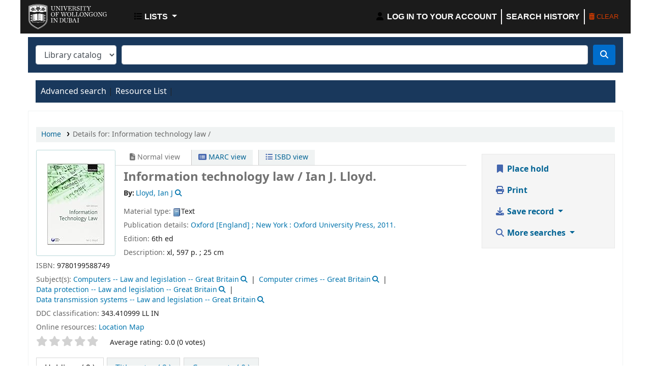

--- FILE ---
content_type: text/html; charset=UTF-8
request_url: https://library.uowdubai.ac.ae/cgi-bin/koha/opac-detail.pl?biblionumber=17495
body_size: 17754
content:














    




    
       
    
       
    


<!DOCTYPE html>
<!-- TEMPLATE FILE: opac-detail.tt -->









<html lang="en" class="no-js">
<head>

<title>Details for: 
    Information technology law /






 &rsaquo; UOWD Library catalog</title>



<meta http-equiv="Content-Type" content="text/html; charset=utf-8" />
<meta name="generator" content="Koha" /> <!-- leave this for stats -->
<meta name="viewport" content="width=device-width, initial-scale=1" />
<link rel="stylesheet" type="text/css" href="/opac-tmpl/bootstrap/lib/jquery/responsive.dataTables.min_23.1115000.css">

<link rel="shortcut icon" href="https://www.uowdubai.ac.ae/themes/uowd/images/favicon.ico" type="image/x-icon" />
<link rel="apple-touch-icon" href="https://www.uowdubai.ac.ae/themes/uowd/images/favicon.ico" type="image/x-icon" />

    
        
    


    <link rel="stylesheet" type="text/css" href="/opac-tmpl/bootstrap/css/opac_23.1115000.css">




    <link media="print" rel="stylesheet" type="text/css" href="/opac-tmpl/bootstrap/css/print_23.1115000.css">


    <style>/*hide library select*/


#select_library {
    display: none !important;
}

/*****************************************/
.navbar-expand {
text-transform: uppercase;
  
}

.navbar-nav > li > a {
  
  /*font-weight: bold;*/
   color: #ffffff;
  
    font-family: 'Open Sans', sans-serif;
}
/*****************************************/


/***************************************************************************/
/*#members a, .navbar-inverse .brand, .navbar-inverse .nav > li > a {
    color: #ffffff;
    font-weight: 400;
    font-family: 'Open Sans', sans-serif;
    text-transform:uppercase;

}*/


/***********************************************************/

/*.quicklinks h1 {

color: #ffffff;
font-family: 'Open Sans', sans-serif;
font-size: 18px;

}

/***************************************************************************/

/*#opacmainuserblock h1 {
    text-align: center;
    color:#0F253F;
    font-family: 'Open Sans', sans-serif;
   font-size: 22px;
}*/
/*************************************************************************
.quicklinks {
background-color:#0F253F;

}**/


/******************************************************************************/

/*.modalDialog {
position: fixed;
    font-family: Arial, Helvetica, sans-serif;
    top: 0;
    right: 0;
    bottom: 0;
    left: 0;
    background: rgba(0, 0, 0, 0.8);
    z-index: 99999;
    opacity:0;
    -webkit-transition: opacity 400ms ease-in;
    -moz-transition: opacity 400ms ease-in;
    transition: opacity 400ms ease-in;
    pointer-events: none;

}
.modalDialog:target {
    opacity:1;
    pointer-events: auto;
}
.modalDialog > div {
    width: 400px;
    position: relative;
    margin: 10% auto;
    padding: 5px 20px 13px 20px;
    border-radius: 10px;
    background: #fff;
   
}
.close {
    background: #606061;
    color: #FFFFFF;
    line-height: 25px;
    position: absolute;
    right: -12px;
    text-align: center;
    top: -10px;
    width: 24px;
    text-decoration: none;
    font-weight: bold;
    -webkit-border-radius: 12px;
    -moz-border-radius: 12px;
    border-radius: 12px;
    -moz-box-shadow: 1px 1px 3px #000;
    -webkit-box-shadow: 1px 1px 3px #000;
    box-shadow: 1px 1px 3px #000;
} 




/******************************************************/
body {
    background-color: #ffffff;
}


/******************************************************/
#opac-main-search {background:#19385c;}


.btn-primary {
    background-color: #006dcc;
   border: 2px solid #006dcc;
    color: #fff;
 }

/* Change background color on hover */
.btn-primary:hover {
    background-color: #006dcc; /* New background color when hovered */
  border: 2px solid #006dcc;
  box-shadow: 0 0 0 1px #006dcc;
  
}


/***********************************************************************************/
#logo {
  background: rgba(0, 0, 0, 0) url(http://library-new.uowdubai.ac.ae/opac-tmpl/bootstrap/images/koha-logo-navbar.png) no-repeat scroll 0%;}
/*****************************************************/
/*#col-sm col-md-3 col-lg-2 order-3 order-sm-4 {display:none;}
/********************************************************/
#opac-main-search select {
   /* width: auto;
    max-width: 18em;*/
  
  width: 100%;
    max-width: 22em;
}
/**********************************************************/
#header-region, #opacheader {
   
    background-color: #1b1b1b;
   /* border-color: #252525;*/
   /* width:100%;*/
   
}

.navbar-inverse .navbar-inner {border-color: red; }
/* limit coverflow image size */
.flipster__item__content img{
    max-height: 300px;
}
.flipster__item__content a {
    display: inline-block;
    max-width: 150px;
}

/*#opacheader ul {
    margin: 0 auto;
    padding: 0;
    transform: translateY(14%);
    text-align: center;
    margin-right: 398px;
}

/*#opacheader {
 display:flex;

}*/
/*#moresearches ul {
    margin: 0;
    padding: 0;
 
}*/

#moresearches {

background-color:#19385c;
padding:10px;
width:100%;
 

}


/*#moresearches ul li a {

font-family: 'Open Sans', sans-serif;

}*/

#moresearches a:link, #moresearches a:visited {
    color: #ffffff;
}

/*#moresearches ul li {
    border: 1px solid #3b5f88;
    padding: 10px;
}


.mastheadsearch label {
 color:#ffffff;

}*/

/*.mastheadsearch {
    /*-webkit-border-radius: 7px;*/
    /*-moz-border-radius: 7px;
    border-radius: 7px;
    padding: .8em;
    margin: .5em 0;
    background: #19385C;
   background: -moz-linear-gradient(top,#19385C 38%,#19385C 100%);
    background: -webkit-gradient(linear,left top,left bottom,color-stop(38%,#19385C),color-stop(100%,#19385C));
    background: -webkit-linear-gradient(top,#19385C 38%,#19385C 100%);
    background: -o-linear-gradient(top,#19385C 38%,#19385C 100%);
    background: -ms-linear-gradient(top,#19385C 38%,#19385C 100%);
    background: linear-gradient(to bottom,#19385C 38%,#19385C 100%);
    filter: progid:DXImageTransform.Microsoft.gradient(startColorstr='#c7c7c1', endColorstr='#a7a7a2', GradientType=0);
}

#moresearches ul {
    margin: 0;
    padding: 0;
}

#moresearches ul li a {

color: #ffffff;
font-family: 'Open Sans', sans-serif;

}*/

/*#opacheader img {
    padding: 20px;
}*/

/*#opacheader ul li {list-style: none;color: #ffffff;font-family: 'Open Sans', sans-serif;font-size: 24px;margin-bottom: 20px;}

/*#opacnav section {

  background: #ebebeb;
    background: -moz-linear-gradient(top,#ebebeb 38%,#ffffff 100%);
    background: -webkit-gradient(linear,left top,left bottom,color-stop(38%,#ebebeb),color-stop(100%,#ffffff));
    background: -webkit-linear-gradient(top,#ebebeb 38%,#ffffff 100%);
    background: -o-linear-gradient(top,#ebebeb 38%,#ffffff 100%);
    background: -ms-linear-gradient(top,#ebebeb 38%,#ffffff 100%);
    background: linear-gradient(to bottom,#ebebeb 38%,#ffffff 100%);
  padding: 20px;

}

#opacnavsection h4, #opacnavsection a {
color:#424242;
text-transform:uppercase;
  

}

#opacnav section h4, #opacnav section img {
    padding: 10px;
}
/**********************************************/

/************* Daily Qoute*****************/
#daily-quote {
     box-shadow: 0 2px 5px rgba(68, 68, 68, 0.4);
  border-radius: 10px;
  padding: 10px 10px;
  text-align:center;
  color:white;
  background-color:#002d58;
  width: 85%;
  margin-left:10%;
}
#daily-quote h2{
    
  color:#FCFAF0;
}
/***************************************************************/

#opacheader {
    display: flex;
    flex-direction: column;
}


#opacheader ul li {
    list-style: none;
    color: #ffffff;
    font-family: 'Open Sans', sans-serif;
    font-size: 18px;
    
}

#moresearches ul li {
    border: 1px solid #3b5f88;
    padding: 10px;
    display: flex;
    flex-direction: column;
}
main-search .librarypulldown .transl1 {
    width: 82.5%;
}


#opacheader ul {
    margin: 0 auto;
    padding: 0;
    transform: translateY(0%);
    text-align: inherit;
    margin-right: 0px;
    padding: 23px;
    float: right;
}

  



  

/****Remove the Cart and corresponding links in the OPAC***************/
    .addtocart, #carticon, #cartlabel, #cartmenulink {
	display: none;
}

/*******************Change koha opac logo********************/

/* Replace logos ***/

#logo {
  background: rgba(0, 0, 0, 0) url("https://www.uowdubai.ac.ae/themes/uowd/images/logo.svg?v=3") no-repeat scroll 0 center;
  /*background-size: contain;  /* Resize the image to fit inside the element */
  background-size: cover;
   width: 200px; 
   height:50px
}

/*********Hide libraries from opac ******************/

#library_page {
    display: none; /* Completely hides the element */
}


@media only screen and (max-width: 767px) {
  #logo{
     
    background-size: 198px 100px; /* Ensures the whole image fits within the container */
       
  
       
  }}
/*********remove text from amazon cover ***************/
.cover-slider .hint {
 display:none; 
}
 </style>





<script>
    var Koha = {};
    function _(s) { return s } // dummy function for gettext
    const is_logged_in = false
</script>

<script src="/opac-tmpl/bootstrap/js/Gettext_23.1115000.js"></script>
<script src="/opac-tmpl/bootstrap/js/i18n_23.1115000.js"></script>

<link rel="stylesheet" type="text/css" href="/opac-tmpl/lib/fontawesome/css/fontawesome.min_23.1115000.css">
<link href="/opac-tmpl/lib/fontawesome/css/brands.min_23.1115000.css" type="text/css" rel="stylesheet">
<link type="text/css" href="/opac-tmpl/lib/fontawesome/css/solid.min_23.1115000.css" rel="stylesheet">




































































<link id='flipster-css' href='/api/v1/contrib/coverflow/static/jquery-flipster/jquery.flipster.min.css' type='text/css' rel='stylesheet' />
<style>
    /* CSS for Koha CoverFlow Plugin 
       This CSS was added automatically by installing the CoverFlow plugin
       Please do not modify */
    .coverflow {
        height:160px;
        margin-left:25px;
        width:850px;
    }

    .coverflow img,.coverflow .item {
        -moz-border-radius:10px;
        -moz-box-shadow:0 5px 5px #777;
        -o-border-radius:10px;
        -webkit-border-radius:10px;
        -webkit-box-shadow:0 5px 5px #777;
        border-radius:10px;
        box-shadow:0 5px 5px #777;
        height:100%;
        width:100%;
    }

    .itemTitle {
        padding-top:30px;
    }

    .coverflow .selectedItem {
        -moz-box-shadow:0 4px 10px #0071BC;
        -webkit-box-shadow:0 4px 10px #0071BC;
        border:1px solid #0071BC;
        box-shadow:0 4px 10px #0071BC;
    }
    /* End of CSS for Koha CoverFlow Plugin */
</style>
    

    <link type="text/css" href="/opac-tmpl/lib/emoji-picker/css/emoji_23.1115000.css" rel="stylesheet">
    
    <link rel="stylesheet" type="text/css" href="/opac-tmpl/lib/Chocolat/css/chocolat_23.1115000.css">
</head>





    


    




    

<body ID="opac-detail" class="branch-default scrollto" >



















































































<button id="scrolltocontent">Skip to main content</button>
<div id="wrapper">
    <div id="header-region" class="noprint">
        <nav class="navbar navbar-expand">
            <div id="logo">
            <a class="navbar-brand" href="/cgi-bin/koha/opac-main.pl">
                
                    UOWD Library
                
            </a>
            </div>
            
                
                <ul id="cart-list-nav" class="navbar-nav">
                    
                    <li class="divider-vertical"></li>
                    
                        <li class="nav-item dropdown">
                            <a href="/cgi-bin/koha/opac-shelves.pl" title="Show lists" class="nav-link dropdown-toggle" id="listsmenu" data-toggle="dropdown" role="button" aria-label="Lists" aria-haspopup="true" aria-expanded="false"
                                ><i class="fa fa-list fa-icon-black" aria-hidden="true"></i> <span class="listslabel">Lists</span>
                            </a>
                            <div aria-labelledby="listsmenu" role="menu" class="dropdown-menu">
                                
                                
                                
                                    <a class="dropdown-item" href="/cgi-bin/koha/opac-shelves.pl?op=list&amp;public=0" tabindex="-1" role="menuitem"><strong>Your lists</strong></a>
                                    
                                        <a class="dropdown-item" href="/cgi-bin/koha/opac-shelves.pl?op=add_form" tabindex="-1" role="menuitem">Log in to create your own lists</a>
                                    
                                
                            </div> <!-- / .dropdown-menu -->
                        </li> <!-- / .nav-item.dropdown -->
                    
                    

                </ul> <!-- / .navbar-nav -->
            
            
                
                <ul id="members" class="navbar-nav">
                    <li class="nav-item dropdown">
                        
                            
                                
                                    <a href="/cgi-bin/koha/opac-user.pl" class="nav-link login-link loginModal-trigger" aria-label="Log in to your account"><i class="fa fa-user fa-icon-black fa-fw" aria-hidden="true"></i> <span class="userlabel">Log in to your account</span></a>
                                
                            
                        

                        
                    </li>
                    <!-- Cookie consent button for non logged-in users -->
                    
                        <li style="display:none" id="cookieConsentDivider" class="divider-vertical" aria-hidden="true"></li>
                        <li style="display:none" id="cookieConsentLi" class="nav-item" aria-hidden="true">
                            <a id="cookieConsentButton" href="#" name="Your cookies" class="nav-link" title="View and amend cookies you have consented to" role="button">
                                <i class="fa fa-cookie-bite" aria-hidden="true"></i>
                                <span class="cookieconsentlabel">Your cookies</span>
                            </a>
                        </li>
                    
                    
                        
                            <li class="divider-vertical"></li>
                            <li class="nav-item search_history">
                                <a class="nav-link login-link" href="/cgi-bin/koha/opac-search-history.pl" title="View your search history">Search history</a>
                            </li>
                            <li class="divider-vertical"></li>
                            <li class="nav-item">
                                <a class="nav-link logout clearsh" href="/cgi-bin/koha/opac-search-history.pl?action=delete" title="Delete your search history"><i class="fa fa-trash-can" aria-hidden="true"></i> Clear</a>
                            </li>
                        
                    
                </ul>
            
        </nav> <!-- /navbar -->

        

    </div> <!-- / header-region -->

    
        <div class="container-fluid">
            
                <div class="row">
                    <div class="col">
                            <div id="opac-main-search" class="mastheadsearch">
                                
                                    <form name="searchform" method="get" action="/cgi-bin/koha/opac-search.pl" id="searchform">
                                        <div class="form-row align-items-center">
                                            <div class="col-sm-auto order-2 order-sm-2">
                                                <select name="idx" id="masthead_search" class="form-control">
                                                    
                                                        <option value="">Library catalog</option>
                                                    
                                                    
                                                        <option value="ti">Title</option>
                                                    
                                                    
                                                        <option value="au">Author</option>
                                                    
                                                    
                                                        <option value="su">Subject</option>
                                                    
                                                    
                                                        <option value="nb">ISBN</option>
                                                    
                                                    
                                                        <option value="ns">ISSN</option>
                                                    
                                                    
                                                        <option value="se">Series</option>
                                                    
                                                    
                                                        
                                                            <option value="callnum">Call number</option>
                                                        
                                                    
                                                </select>
                                            </div> <!-- /.col-sm-auto -->

                                            <div class="col order-4 order-sm-3">
                                                
                                                    <input type="text" class="transl1 form-control" id="translControl1" name="q" value="" /><span id="translControl"></span>
                                                
                                            </div> <!-- /.col -->

                                            
                                                
                                                    
                                                
                                            

                                            <div class="order-5 col-sm-auto">
                                                <button type="submit" id="searchsubmit" class="btn btn-primary" title="Search" aria-label="Search">
                                                    <i class="fa fa-search" aria-hidden="true"></i>
                                                </button>
                                            </div>

                                        </div> <!-- /.form-row -->
                                        <input type="hidden" name="weight_search" value="1">
                                    </form>
                                
                            </div><!-- /#opac-main-search -->
                    </div> <!-- /.col -->
                </div> <!-- /.row -->
            

            <div class="row">
                <ul class="nav" id="moresearches">
                    <li class="nav-item">
                        <a href="/cgi-bin/koha/opac-search.pl">Advanced search</a>
                    </li>
                    
                        <li class="nav-item">
                            <a href="/cgi-bin/koha/opac-course-reserves.pl">Course reserves</a>
                        </li>
                    
                    
                    
                    
                    
                    
                    
                    
                    
                    <li class="nav-item">
                        <a id="library_page" href="/cgi-bin/koha/opac-library.pl">
                            
                                <span>Library</span>
                            
                        </a>
                    </li>
                    
    

                </ul> <!-- /.nav#moresearches -->
            </div> <!-- /.row -->
        </div> <!-- /.container-fluid -->
    

    <!-- Login form hidden by default, used for modal window -->
    <div id="loginModal" class="modal" tabindex="-1" role="dialog" aria-labelledby="modalLoginLabel" aria-hidden="true">
        <div class="modal-dialog">
            <div class="modal-content">
                <div class="modal-header">
                    <h2 class="modal-title" id="modalLoginLabel">Log in to your account</h2>
                    <button type="button" class="closebtn" data-dismiss="modal" aria-label="Close">
                        <span aria-hidden="true">&times;</span>
                    </button>
                </div>
                <form action="/cgi-bin/koha/opac-user.pl" method="post" name="auth" id="modalAuth">
                    <input type="hidden" name="has-search-query" id="has-search-query" value="" />
                    <div class="modal-body">
                        
                        
                        
                            
                            
                            <input type="hidden" name="koha_login_context" value="opac" />
                            <fieldset class="brief">
                                <div class="local-login">
                                    <label for="muserid">Login:</label><input type="text" id="muserid" name="userid" autocomplete="off" />
                                    <label for="mpassword">Password:</label><input type="password" id="mpassword" name="password" autocomplete="off" />
                                    <fieldset class="action">
                                        <input type="submit" class="btn btn-primary" value="Log in" />
                                    </fieldset>
                                </div>
                                
                                
                                
                            </fieldset>
                        
                    </div>
                </form> <!-- /#auth -->
            </div> <!-- /.modal-content -->
        </div> <!-- /.modal-dialog -->
    </div>  <!-- /#modalAuth  -->
    


<div class="main">
    
    <nav id="breadcrumbs" aria-label="Breadcrumb" class="breadcrumbs">
        <ol class="breadcrumb">
            
            
                
    
        <li class="breadcrumb-item">
            
                    <a href="/cgi-bin/koha/opac-main.pl" title="Home">Home</a>
                
        </li>
    

                <li class="breadcrumb-item active">
            <a href="#" aria-current="page">
                
            <span>Details for: </span>    <span class="biblio-title">Information technology law /</span>
        
            </a>
        </li>
            
        </ol>
    </nav>


    <div class="container-fluid">
        <div class="row">
            <div class="col-lg-9">
                <div id="catalogue_detail_biblio" class="maincontent" data-biblionumber="17495">

                    <div class="bookcover">

                        <div id="biblio-cover-slider" class="cover-slider cover-slides" data-isbn="0199588740">
                            

                            
                                <div class="cover-image" id="amazon-bookcoverimg">
                                    <a href="https://images-na.ssl-images-amazon.com/images/P/0199588740.01.LZZZZZZZ.jpg" title="Amazon cover image">
                                        <img src="https://images-na.ssl-images-amazon.com/images/P/0199588740.01.MZZZZZZZ.jpg" alt="Amazon cover image" data-link="http://www.amazon.co.uk/gp/reader/0199588740#reader-link"/>
                                    </a>
                                    <div class="hint">Image from Amazon.com</div>
                                </div>
                            

                            

                            

                            

                            

                            
                            

                            
                        </div> <!-- /.cover-slider -->

                    </div><!-- / .bookcover -->

                    <abbr class="unapi-id" title="koha:biblionumber:17495"><!-- unAPI --></abbr>
                    
                        <span class="Z3988" title="ctx_ver=Z39.88-2004&amp;amp;rft_val_fmt=info%3Aofi%2Ffmt%3Akev%3Amtx%3Abook&amp;amp;rft.genre=book&amp;amp;rft.btitle=Information%20technology%20law%20%2F&amp;amp;rft.isbn=9780199588749&amp;amp;rft.au=Lloyd%2C%20Ian%20J.&amp;amp;rft.pub=Oxford%20University%20Press%2C&amp;amp;rft.date=2011."></span>
                    

                    <div id="views">
                        <span class="view current-view"><span id="Normalview"><i class="fa-solid fa-file-lines" aria-hidden="true"></i> Normal view</span></span>
                        <span class="view">
                            <a id="MARCview" class="btn btn-link" href="/cgi-bin/koha/opac-MARCdetail.pl?biblionumber=17495"><i class="fa-solid fa-rectangle-list" aria-hidden="true"></i> MARC view</a>
                        </span>
                        
                            <span class="view"><a id="ISBDview" class="btn btn-link" href="/cgi-bin/koha/opac-ISBDdetail.pl?biblionumber=17495"><i class="fa fa-list-ul" aria-hidden="true"></i> ISBD view</a></span>
                            
                    </div>

                    

<div class="record" vocab="http://schema.org/" typeof="CreativeWork Product" resource="#record">
<h1 class="title" property="name">Information technology law / <span class="title_resp_stmt">Ian J. Lloyd. </span>
</h1>
<span class="results_summary author h3"><span class="byAuthor">By: </span><ul class="resource_list"><li>
<a href="/cgi-bin/koha/opac-search.pl?q=an:52602" class="contributors"><span resource="#record"><span property="author" typeof="Person"><span property="name">Lloyd, Ian J</span></span></span></a><a class="authlink" href="/cgi-bin/koha/opac-authoritiesdetail.pl?authid=52602"><i class="fa fa-search"></i></a>
</li></ul></span><span class="results_summary type"><span class="label">Material type: </span><img src="/opac-tmpl/lib/famfamfam/BK.png" alt="Text" class="materialtype mt_icon_BK">Text</span><span class="results_summary publisher"><span class="label">Publication details: </span><span class="publisher_place" property="location"><a href="/cgi-bin/koha/opac-search.pl?q=pl:%22Oxford%20%5BEngland%5D%20%3B%22">Oxford [England] ;</a></span> <span class="publisher_place" property="location"><a href="/cgi-bin/koha/opac-search.pl?q=pl:%22New%20York%20%3A%22">New York :</a></span> <span property="publisher" typeof="Organization"><span property="name" class="publisher_name"><a href="/cgi-bin/koha/opac-search.pl?q=Provider:Oxford%20University%20Press%2C">Oxford University Press,</a></span></span> <span property="datePublished" class="publisher_date"><a href="/cgi-bin/koha/opac-search.pl?q=copydate:%222011.%22">2011.</a></span></span><span class="results_summary edition"><span class="label">Edition: </span><span property="bookEdition">6th ed</span></span><span class="results_summary description"><span class="label">Description: </span><span property="description">xl, 597 p. ; 25 cm</span></span><span class="results_summary isbn"><span class="label">ISBN: </span><ul class="resource_list"><li><span property="isbn">9780199588749</span></li></ul></span><span class="results_summary subjects"><span class="label">Subject(s): </span><ul class="resource_list">
<li>
<span property="keywords"><a class="subject" href="/cgi-bin/koha/opac-search.pl?q=an:52589">Computers -- Law and legislation -- Great Britain</a></span><a class="authlink" href="/cgi-bin/koha/opac-authoritiesdetail.pl?authid=52589"><i class="fa fa-search"></i></a>
</li>
<li>
<span property="keywords"><a class="subject" href="/cgi-bin/koha/opac-search.pl?q=an:52599">Computer crimes -- Great Britain</a></span><a class="authlink" href="/cgi-bin/koha/opac-authoritiesdetail.pl?authid=52599"><i class="fa fa-search"></i></a>
</li>
<li>
<span property="keywords"><a class="subject" href="/cgi-bin/koha/opac-search.pl?q=an:52595">Data protection -- Law and legislation -- Great Britain</a></span><a class="authlink" href="/cgi-bin/koha/opac-authoritiesdetail.pl?authid=52595"><i class="fa fa-search"></i></a>
</li>
<li>
<span property="keywords"><a class="subject" href="/cgi-bin/koha/opac-search.pl?q=an:52603">Data transmission systems -- Law and legislation -- Great Britain</a></span><a class="authlink" href="/cgi-bin/koha/opac-authoritiesdetail.pl?authid=52603"><i class="fa fa-search"></i></a>
</li>
</ul></span><span class="results_summary ddc"><span class="label">DDC classification: </span><ul class="resource_list"><li>343.410999 LL IN</li></ul></span><span class="results_summary online_resources"><span class="label">Online resources: </span><ul class="resource_list"><li><a property="url" href="/cgi-bin/koha/tracklinks.pl?uri=https%3A%2F%2Fuowd.box.com%2Fs%2Fcxwtfvj6w2cpiex8vwo6s6yc7q7lxsn4&amp;biblionumber=17495">Location Map</a></li></ul></span>
</div>




                    

                    

                    

                    

                    

                    

                    
                    



                    
                        <form method="post" action="/cgi-bin/koha/opac-ratings.pl">
                            <legend class="sr-only">Star ratings</legend>
                            <div class="results_summary ratings" id="rating-17495">

                                
                                

                                
                                    <select id="star_rating" class="star_rating" name="rating" disabled="disabled" autocomplete="off">
                                
                                    
                                        <option value="" selected="selected"></option>
                                    
                                    
                                        
                                            <option value="1">1</option>
                                        
                                    
                                        
                                            <option value="2">2</option>
                                        
                                    
                                        
                                            <option value="3">3</option>
                                        
                                    
                                        
                                            <option value="4">4</option>
                                        
                                    
                                        
                                            <option value="5">5</option>
                                        
                                    
                                </select>
                                <img id="rating-loading" class="rating-loading" style="display:none" src="/opac-tmpl/bootstrap/images/spinner-small.gif" alt="" />

                                <!-- define some hidden vars for ratings -->

                                <input  type="hidden" name='biblionumber'  value="17495" />
                                <input  type="hidden" name='rating_value' id='rating_value' class="rating_value" value="" />

                                &nbsp;  <input name="rate_button" type="submit" value="Rate me" />&nbsp;

                                
                                    <span id="rating_value_text" class="rating_value_text"></span>
                                    <span id="cancel_rating_text" class="cancel_rating_text" style="display: none;"><a href="#" data-context="star_rating"><i class="fa fa-times" aria-hidden="true"></i> Cancel rating.</a></span>
                                

                                <span id="rating_text" class="rating_text">Average rating: 0.0 (0 votes)</span>
                            </div>
                        </form>
                    

                    

                    

                    

                </div> <!-- / #catalogue_detail_biblio -->

                
    
        <div id="bibliodescriptions" class="toptabs">
    
        
                    
    <ul class="nav nav-tabs" role="tablist">
        
                        
    <li class="nav-item" role="presentation">
        
            
            
        
        
            
        
        <a href="#holdings_panel" class="nav-link" id="holdings-tab" data-toggle="tab" data-target="#holdings_panel" data-tabname="holdings" aria-controls="holdings_panel" role="tab" aria-selected="false">
            
                            
                            
                                
                                    
                                        <span>Holdings</span>
                                    
                                
                              ( 2 )
                        
        </a>
    </li>


                        

                        
                            
    <li class="nav-item" role="presentation">
        
            
            
        
        
            
        
        <a href="#descriptions_panel" class="nav-link" id="descriptions-tab" data-toggle="tab" data-target="#descriptions_panel" data-tabname="descriptions" aria-controls="descriptions_panel" role="tab" aria-selected="false">
            
                                
                                
                                    
                                
                                
                                <span>Title notes ( 2 )</span>
                            
        </a>
    </li>

                        

                        

                        

                        

                        

                        

                        
                            
    <li class="nav-item" role="presentation">
        
            
            
        
        
            
        
        <a href="#comments_panel" class="nav-link" id="comments-tab" data-toggle="tab" data-target="#comments_panel" data-tabname="comments" aria-controls="comments_panel" role="tab" aria-selected="false">
            
                                <span>Comments ( 0 )</span>
                            
        </a>
    </li>

                        

                        

                        

                        

                        

                        

                        

                    
    </ul>


                    
    
        <div class="tab-content">
    
        
                        

                        
    
        <div role="tabpanel" class="tab-pane" id="holdings_panel" aria-labelledby="holdings-tab">
    
        
                            
                                
    <table class="table table-bordered table-striped" id="holdingst">
        <caption class="sr-only">Holdings</caption>
        <thead>
            <tr>

                
                
                    <th id="item_itemtype" data-colname="item_itemtype" class="itype">Item type</th>
                
                
                    <th id="item_current_location" data-colname="item_current_location" class="item_location">Current library</th>
                
                
                
                
                    <th id="item_callnumber" data-colname="item_callnumber" class="call_no">Call number</th>
                
                
                
                
                    <th id="item_status" data-colname="item_status" class="status">Status</th>
                
                    <th id="item_datedue" data-colname="item_datedue" class="date_due">Date due</th>
                    <th id="item_barcode" data-colname="item_barcode" class="barcode">Barcode</th>
                
                
                <th></th>
            </tr>
        </thead>
        <tbody>
            
                <tr vocab="http://schema.org/" typeof="Offer">

                

                
                    <td class="itype">
                        
                            
                        
                       <span class="itypetext">3 DAY LOAN</span>
                    </td>
                
                
                    
                    
                    
                    <td class="location" property="seller" data-order="University of Wollongong in Dubai">
                        <link property="itemOffered" href="#record" />
                        <link property="businessFunction" href="http://purl.org/goodrelations/v1#LeaseOut">

                        
                            <span>University of Wollongong in Dubai</span>
                        

                        
                            <span class="shelvingloc">Main Collection</span>
                        

                    </td>
                

                

                

                

                <td class="call_no" property="sku">
                    
                        343.410999 LL IN
                        
                            
                                (<a href="/cgi-bin/koha/opac-detail.pl?biblionumber=17495&amp;shelfbrowse_itemnumber=24915#holdings">Browse shelf<span class="sr-only">(Opens below)</span></a>)
                            
                        
                    
                </td>

                

                
                
                
                <td class="status">













    
        <link property="availability" href="http://schema.org/InStock" />
    



























    <span class="item-status available">Available </span>

</td>
                
                
                    <td class="date_due"></td>
                

                    <td class="barcode" property="serialNumber">T0045739</td>
                
                
                <td></td>
                </tr>
            
                <tr vocab="http://schema.org/" typeof="Offer">

                

                
                    <td class="itype">
                        
                            
                        
                       <span class="itypetext">REGULAR</span>
                    </td>
                
                
                    
                    
                    
                    <td class="location" property="seller" data-order="University of Wollongong in Dubai">
                        <link property="itemOffered" href="#record" />
                        <link property="businessFunction" href="http://purl.org/goodrelations/v1#LeaseOut">

                        
                            <span>University of Wollongong in Dubai</span>
                        

                        
                            <span class="shelvingloc">Main Collection</span>
                        

                    </td>
                

                

                

                

                <td class="call_no" property="sku">
                    
                        343.410999 LL IN
                        
                            
                                (<a href="/cgi-bin/koha/opac-detail.pl?biblionumber=17495&amp;shelfbrowse_itemnumber=24914#holdings">Browse shelf<span class="sr-only">(Opens below)</span></a>)
                            
                        
                    
                </td>

                

                
                
                
                <td class="status">













    
        <link property="availability" href="http://schema.org/InStock" />
    



























    <span class="item-status available">Available </span>

</td>
                
                
                    <td class="date_due"></td>
                

                    <td class="barcode" property="serialNumber">T0043388</td>
                
                
                <td></td>
                </tr>
            
        </tbody>
    </table>

                                
                                    
                                    

                                
                            
                            

                            
    

                        
    </div>


                        

                        
                            
    
        <div role="tabpanel" class="tab-pane" id="descriptions_panel" aria-labelledby="descriptions-tab">
    
        
                                <div class="content_set">

                                    

                                    
                                        <div id="marcnotes">
                                            
                                                <p class="marcnote marcnote-500" id="marcnote-500-1">
                                                    
                                                        Includes bibliographical references and index.
                                                    
                                                </p>
                                            
                                                <p class="marcnote marcnote-526" id="marcnote-526-2">
                                                    
                                                        MMC912
                                                    
                                                </p>
                                            
                                        </div>
                                    

                                </div> <!-- /.content_set -->
                            
    </div>

                        

                        

                        

                        

                        

                        

                        
                            
    
        <div role="tabpanel" class="tab-pane" id="comments_panel" aria-labelledby="comments-tab">
    
        
                                <div id="newcomment"></div>
                                    
                                        <p>There are no comments on this title.</p>
                                    

                                    
                                        <div id="addcomment">
                                            <a class="login-link loginModal-trigger" role="button" data-toggle="modal" data-return="true" data-tab="comment" href="/cgi-bin/koha/opac-user.pl">Log in to your account</a> to post a comment.
                                        </div>
                                    
                            
    </div>

                        

                        

                        

                        

                        

                        
                    
    </div>

                
    </div>


                

            </div> <!-- /.col-lg-10 -->

            <div class="col-lg-3">
                <div id="ulactioncontainer">

                    

                    

<ul id="action">
    
        
            
                <li><a class="reserve btn btn-link btn-lg" href="/cgi-bin/koha/opac-reserve.pl?biblionumber=17495"><i class="fa fa-fw fa-bookmark" aria-hidden="true"></i> Place hold</a></li>
            
        
    

    

    <li><a class="print-large btn btn-link btn-lg" href="#"><i class="fa fa-fw fa-print" aria-hidden="true"></i> Print</a></li>

    
        
    

    
        
    

    

    

    

    


    

    
    
        <li>
            <div id="export">
                <div class="dropdown">
                    <a id="format" class="btn btn-link btn-lg dropdown-toggle" data-toggle="dropdown" href="#"><i class="fa fa-fw fa-download" aria-hidden="true"></i> Save record <b class="caret"></b></a>
                    <div class="dropdown-menu dropdown-menu-right" aria-labelledby="format">
                        
                            
                                <a class="dropdown-item" href="/cgi-bin/koha/opac-export.pl?op=export&amp;bib=17495&amp;format=bibtex">
                                    <span>BIBTEX</span>
                                        
                                </a>
                            
                        
                            
                                <a class="dropdown-item" href="#" data-toggle="modal" data-target="#exportModal_">Dublin Core</a>
                            
                        
                            
                                <a class="dropdown-item" href="/cgi-bin/koha/opac-export.pl?op=export&amp;bib=17495&amp;format=isbd">
                                    <span>ISBD</span>
                                    
                                </a>
                            
                        
                            
                                <a class="dropdown-item" href="/cgi-bin/koha/opac-export.pl?op=export&amp;bib=17495&amp;format=marcxml">
                                    <span>MARCXML</span>
                                        
                                </a>
                            
                        
                            
                                <a class="dropdown-item" href="/cgi-bin/koha/opac-export.pl?op=export&amp;bib=17495&amp;format=mods">
                                    <span>MODS (XML)</span>
                                        
                                </a>
                            
                        
                            
                                <a class="dropdown-item" href="/cgi-bin/koha/opac-export.pl?op=export&amp;bib=17495&amp;format=ris">
                                    <span>RIS</span>
                                        
                                </a>
                            
                        
                            
                                <a class="dropdown-item" href="/cgi-bin/koha/opac-export.pl?op=export&amp;bib=17495&amp;format=utf8">
                                    <span>MARC (Unicode/UTF-8)</span>
                                        
                                </a>
                            
                        
                            
                                <a class="dropdown-item" href="/cgi-bin/koha/opac-export.pl?op=export&amp;bib=17495&amp;format=marcstd">
                                    <span>MARC (Unicode/UTF-8, Standard)</span>
                                        
                                </a>
                            
                        
                    </div> <!-- /.dropdown-menu -->
                </div> <!-- /.dropdown -->
            </div> <!-- /#export -->
        </li>
    

    
        <li>
            <div id="moresearches_menu">
                <div class="dropdown">
                    <a id="furthersearches" class="btn btn-link btn-lg dropdown-toggle" data-toggle="dropdown" href="#" role="button" aria-haspopup="true" aria-expanded="false">
                        <i class="fa fa-fw fa-search" aria-hidden="true"></i> More searches
                    </a>
                    <div class="dropdown-menu dropdown-menu-right" aria-labelledby="furthersearches">
                        <div class="dropdown-header">Search for this title in:</div>
                        <a href="https://worldcat.org/search?q=Information%20technology%20law" target="_blank">Other Libraries (WorldCat)</a>
<a href="https://scholar.google.com/scholar?q=Information%20technology%20law" target="_blank">Other Databases (Google Scholar)</a>
<a href="https://www.bookfinder.com/search/?author=Lloyd%2C%20Ian%20J.&amp;title=Information%20technology%20law&amp;st=xl&amp;ac=qr" target="_blank">Online Stores (Bookfinder.com)</a>
<a href="https://openlibrary.org/search?author=(Lloyd%2C%20Ian%20J.)&title=(Information%20technology%20law)" target="_blank">Open Library (openlibrary.org)</a>
                    </div>
                </div>
            </div>
        </li>
    
</ul>

<!-- Dublin Core Modal Form -->
<div class="modal" id="exportModal_" tabindex="-1" role="dialog" aria-labelledby="exportModalLabel" aria-hidden="true">
    <div class="modal-dialog">
        <div class="modal-content">
            <div class="modal-header">
                <h3 class="modal-title" id="exportModalLabel">Exporting to Dublin Core...</h3>
                <button type="button" class="closebtn" data-dismiss="modal" aria-hidden="true">&times;</button>
            </div>
            <form method="get" action="/cgi-bin/koha/opac-export.pl">
                <div class="modal-body">
                    <fieldset id="dc_fieldset">
                        <input id="input-simple" type="radio" name="format" value="rdfdc">
                        <label class="label_dc" for="input-simple">Simple DC-RDF</label>
                        <br>
                        <input id="input-oai" type="radio" name="format" value="oaidc" checked>
                        <label class="label_dc" for="input-oai">OAI-DC</label>
                        <br>
                        <input id="input-srw" type="radio" name="format" value="srwdc">
                        <label class="label_dc" for="input-srw">SRW-DC</label>
                        <br>
                        <input type="hidden" name="op" value="export">
                        <input type="hidden" name="bib" value="17495">
                    </fieldset>
                </div>
                <div class="modal-footer">
                    <button type="submit" class="btn btn-primary">Export</button>
                    <button class="btn btn-link btn-lg" data-dismiss="modal" aria-hidden="true">Cancel</button>
                </div>
            </form>
        </div> <!-- /.modal-content -->
    </div> <!-- /.modal-dialog -->
</div> <!-- /.modal -->


                    

                    

                    
                </div> <!-- / .ulactioncontainer -->
            </div> <!-- / .col-lg-3 -->
        </div> <!-- / .row -->
        <div class="row">
            

            

            
        </div> <!-- / .row -->
    </div> <!-- / .container-fluid -->
</div> <!-- / .main -->



<!-- Library Info Modal -->
<div class="modal" id="libraryInfoModal" tabindex="-1" aria-labelledby="libraryInfoModalLabel" aria-hidden="true">
    <div class="modal-dialog">
        <div class="modal-content">
            <div class="modal-header">
                <h5 class="modal-title" id="libraryInfoModalLabel"></h5>
                <button type="button" class="closebtn" data-dismiss="modal" aria-label="Close">
                    <span aria-hidden="true">&times;</span>
                </button>
            </div>
            <div class="modal-body">
                <div id="libraryInfo"></div>
            </div>
            <div class="modal-footer">
                <a id="libraryInfoLink" href="" class="btn btn-primary">Visit web site</a>
                <button type="button" class="btn btn-secondary" data-dismiss="modal">Close</button>
            </div>
        </div> <!-- /.modal-content -->
    </div> <!-- /.modal-dialog -->
</div> <!-- /.modal -->











































































        
        

        
    </div> <!-- / #wrapper in masthead.inc -->

    
        
    




<!-- CookieConsentedJS code that may run -->


<!-- JavaScript includes -->
<script src="/opac-tmpl/lib/jquery/jquery-3.6.0.min_23.1115000.js"></script>
<script src="/opac-tmpl/lib/jquery/jquery-migrate-3.3.2.min_23.1115000.js"></script>
<script src="/opac-tmpl/lib/bootstrap/js/bootstrap.bundle.min_23.1115000.js"></script>
<script src="/opac-tmpl/lib/fontfaceobserver.min_23.1115000.js"></script>
<script src="/opac-tmpl/lib/enquire.min_23.1115000.js"></script>
<script>
    let logged_in_user_id = "";
</script>
<script src="/opac-tmpl/bootstrap/js/global_23.1115000.js"></script>

    <script src="/opac-tmpl/bootstrap/js/amazonimages_23.1115000.js"></script>


<script>
    

    
        $(window).load(function() {
            verify_images();
         });
    
    $(".print-large").on("click",function(){
        window.print();
        return false;
    });
    $(".addtoshelf").on("click",function(e){
        e.preventDefault();
        Dopop( this.href );
    });
    $("body").on("click", ".addtocart", function(e){
        e.preventDefault();
        var biblionumber = $(this).data("biblionumber");
        addRecord( biblionumber );
    });
    $("body").on("click", ".cartRemove", function(e){
        e.preventDefault();
        var biblionumber = $(this).data("biblionumber");
        delSingleRecord( biblionumber );
    });
    $(".clearsh").on("click", function(){
        return confirmDelete( _("Are you sure you want to delete your search history?") );
    });

</script>


    <script src="/opac-tmpl/bootstrap/js/basket_23.1115000.js"></script>












<script src="/opac-tmpl/lib/js-cookie/js.cookie-3.0.1.min_23.1115000.js"></script>
<script>
$(document).ready(function() {
    if($('#searchsubmit').length) {
        $(document).on("click", '#searchsubmit', function(e) {
            Cookies.remove("form_serialized", { path: '/'});
            Cookies.remove("form_serialized_limits", { path: '/'});
            Cookies.remove("search_path_code", { path: '/'});
        });
    }
});
</script>




<script src="/opac-tmpl/lib/dayjs/dayjs.min_23.1115000.js"></script>
<script src="/opac-tmpl/lib/dayjs/plugin/timezone_23.1115000.js"></script>
<script src="/opac-tmpl/lib/dayjs/plugin/utc_23.1115000.js"></script>
<script>
    dayjs.extend(window.dayjs_plugin_utc);
    dayjs.extend(window.dayjs_plugin_timezone);
</script>

<!-- js-date-format.inc -->
<script>
    (function() {
        var def_date_format = 'metric';
        var def_time_format = '24hr';
        var def_tz = 'Asia/Dubai';

        var get_date_pattern = function(format) {
            var date_pattern = 'YYYY-MM-DD';
            if(format == 'us') date_pattern = 'MM/DD/YYYY';
            if(format == 'metric') date_pattern = 'DD/MM/YYYY';
            if(format == 'dmydot') date_pattern = 'DD.MM.YYYY';
            return date_pattern;
        };

        var get_time_pattern = function(format) {
            var time_pattern = 'HH:mm';
            if(format == '12hr') time_pattern = 'hh:mm a';
            return time_pattern;
        };

        /*
         * A JS equivilent of the KohaDates TT Plugin. Passed an rfc3339 formatted date string,
         * or JS Date, the function will return a date string formatted as per the koha instance config.
         * Optionally accepts a dateformat parameter to allow override of the configured output format
         * as well as a 'withtime' boolean denoting whether to include time or not in the output string.
         */
        window.$date = function(value, options) {
            if(!value) return '';
            var tz = (options&&options.tz)||def_tz;
            var m = dayjs(value);
            if ( ! value.match(/^\d{4}-\d{2}-\d{2}$/ ) ) {
                m = m.tz(tz);
            }

            var dateformat = (options&&options.dateformat)||def_date_format;
            var withtime = (options&&options.withtime)||false;

            if(dateformat=='rfc3339' && withtime) return m.format();

            var timeformat = (options&&options.timeformat)||def_time_format;
            var date_pattern = get_date_pattern(dateformat);
            var time_pattern = !withtime?'':' '+get_time_pattern(timeformat);

            return m.format(date_pattern+time_pattern);
        }

        window.$datetime = function(value, options) {
            options = options||{};
            options.withtime = true;
            return $date(value, options);
        };

        window.$time = function(value, options) {
            if(!value) return '';
            var tz = (options&&options.tz)||def_tz;
            var m = dayjs(value);
            if(tz) m = m.tz(tz);

            var dateformat = (options&&options.dateformat);
            var timeformat = (dateformat=='rfc3339'&&'24hr')||(options&&options.timeformat)||def_time_format;

            return m.format(get_time_pattern(timeformat)+(dateformat=='rfc3339'?':ss'+(!m.isUTC()?'Z':''):''))+(dateformat=='rfc3339' && m.isUTC()?'Z':'');
        }

    })();
</script>
<!-- / js-date-format.inc -->

<script>
    (function() {
        /**
         * Format the biblio response from a Koha RESTful API request.
         * @param  {Object}  biblio  The biblio json object as returned from the Koha RESTful API
         * @param  {Object}  config  A configuration object
         *                           Valid keys are: `link`
         * @return {string}          The formatted HTML string
         */
        window.$biblio_to_html = function(biblio, config) {

            if (biblio === undefined) {
                return ''; // empty string for no biblio
            }

            var title = '<span class="biblio-title">';
            if (biblio.title != null && biblio.title != '') {
                title += escape_str(biblio.title);
            } else {
                title += _("No title");
            }
            title += '</span>';

            // add subtitle
            if (biblio.subtitle != null && biblio.subtitle != '') {
                title += ' <span class="biblio-subtitle">' + escape_str(biblio.subtitle) + '</span>';
            }

            // set title as link
            if (config && config.link) {
                if (config.link === 'marcdetail') {
                    title = '<a href="/cgi-bin/koha/opac-MARCdetail.pl?biblionumber=' + encodeURIComponent(biblio.biblio_id) + '" class="title">' + title + '</a>';
                } else if (config.link === 'labeled_marc') {
                    title = '<a href="/cgi-bin/koha/opac-labeledMARCdetail.pl?biblionumber=' + encodeURIComponent(biblio.biblio_id) + '" class="title">' + title + '</a>';
                } else if (config.link === 'isbd') {
                    title = '<a href="/cgi-bin/koha/opac-ISBDdetail.pl?biblionumber=' + encodeURIComponent(biblio.biblio_id) + '" class="title">' + title + '</a>';
                } else {
                    title = '<a href="/cgi-bin/koha/opac-detail.pl?biblionumber=' + encodeURIComponent(biblio.biblio_id) + '" class="title">' + title + '</a>';
                }
            }

            // add medium
            if (biblio.medium != null && biblio.medium != '') {
                title += ' <span class="biblio-medium">' + escape_str(biblio.medium) + '</span>';
            }

            // add part numbers/names
            let part_numbers = (typeof biblio.part_number === 'string') ? biblio.part_number.split("|") : [];
            let part_names = (typeof biblio.part_name === 'string') ? biblio.part_name.split("|") : [];
            let i = 0;
            while (part_numbers[i] || part_names[i]) {
                if (part_numbers[i]) {
                    title += ' <span class="part-number">' + escape_str(part_numbers[i]) + '</span>';
                }
                if (part_names[i]) {
                    title += ' <span class="part-name">' + escape_str(part_names[i]) + '</span>';
                }
                i++;
            }

            return title;
        };
    })();
</script>


    
    

<script src="/opac-tmpl/lib/jquery/plugins/jquery.dataTables.min_23.1115000.js"></script>
<script src="/opac-tmpl/lib/jquery/plugins/dataTables.responsive.min_23.1115000.js"></script>
<script src="/opac-tmpl/bootstrap/js/datatables_23.1115000.js"></script>

    

<script>
function KohaTable(selector, dt_parameters, columns_settings) {
    var id = 0;
    var hidden_ids = [];
    var included_ids = [];
    $(columns_settings).each( function() {
        var named_id = $( 'thead th[data-colname="' + this.columnname + '"]', selector ).index( selector+' th' );

        var used_id = dt_parameters.bKohaColumnsUseNames ? named_id : id;
        if ( used_id == -1 ) return;

        if ( this['is_hidden'] == "1" ) {
            hidden_ids.push( used_id );
        }
        if ( this['cannot_be_toggled'] == "0" ) {
            included_ids.push( used_id );
        }
        id++;
    });

    // By default we include all visible columns in exports and print unless they have the "noExport" class
    var exportColumns = ":visible:not(.noExport)";
    if( dt_parameters.hasOwnProperty("exportColumns") ){
        // A custom buttons configuration has been passed from the page
        exportColumns = dt_parameters["exportColumns"];
    }
    // Data which has the "noExport" class should not appear in print or export
    var export_format = {
        body: function ( data, row, column, node ) {
            var newnode = $(node);

            if ( newnode.find(".noExport").length > 0 ) {
                newnode = newnode.clone();
                newnode.find(".noExport").remove();
            }

            return newnode.text().replace( /\n/g, ' ' ).trim();
        }
    }

    // Add a "Clear filter" button to table filter form field
    dt_parameters[ "buttons" ] = [
        {
            fade: 100,
            className: "dt_button_clear_filter",
            titleAttr: _("Clear filter"),
            enabled: false,
            text: '<i class="fa fa-lg fa-times" aria-hidden="true"></i> <span class="dt-button-text">' + _("Clear filter") + '</span>',
            action: function ( e, dt, node, config ) {
                dt.search( "" ).draw("page");
                node.addClass("disabled");
            }
        },
        {
            extend: 'csvHtml5',
            text: _("CSV"),
            exportOptions: {
                columns: exportColumns,
                format: export_format
            },
        },
        {
            extend: 'copyHtml5',
            text: _("Copy"),
            exportOptions: {
                columns: exportColumns,
                format: export_format
            },
        },
        {
            extend: 'print',
            text: _("Print"),
            exportOptions: {
                columns: exportColumns,
                format: export_format
            },
        }
    ];

    if( included_ids.length > 0 ){
        dt_parameters[ "buttons" ].push(
            {
                extend: 'colvis',
                fade: 100,
                columns: included_ids,
                className: "columns_controls",
                titleAttr: _("Columns settings"),
                text: '<i class="fa fa-lg fa-gear" aria-hidden="true"></i> <span class="dt-button-text">' + _("Columns") + '</span>',
                exportOptions: {
                    columns: exportColumns
                }
            }
        );
    }

    var table = $(selector);
    var new_parameters = {}
    $.extend(true, new_parameters, dataTablesDefaults, dt_parameters);
    var default_column_defs = [
        { "aTargets": ["string-sort"], "sType": "string" },
        { "aTargets": ["anti-the"], "sType": "anti-the" },
        { "aTargets": ["NoSort"], "bSortable": false, "bSearchable": false }
    ];
    if (new_parameters["aoColumnDefs"] === undefined) {
        new_parameters["aoColumnDefs"] = default_column_defs;
    } else {
        $.extend(true, new_parameters, default_column_defs);
    }

    table.dataTable(new_parameters);
    table.DataTable().on("column-visibility.dt", function () {
        if (typeof columnsInit == 'function') {
            // This function can be created separately and used to trigger
            // an event after the DataTable has loaded AND column visibility
            // has been updated according to the table's configuration
            columnsInit();
        }
    }).columns(hidden_ids).visible(false);

    $(".dt_button_clear_filter, .columns_controls, .export_controls").tooltip();

    return table;
}

</script>

    

<script>
    var GB_ROOT_DIR = "/opac-tmpl/lib/greybox/";
</script>
<script src="/opac-tmpl/lib/greybox/AJS_23.1115000.js"></script>
<script src="/opac-tmpl/lib/greybox/AJS_fx_23.1115000.js"></script>
<script src="/opac-tmpl/lib/greybox/gb_scripts_23.1115000.js"></script>
<link rel="stylesheet" type="text/css" href="/opac-tmpl/lib/greybox/gb_styles_23.1115000.css">

    
        <script src="/opac-tmpl/lib/jquery/plugins/jquery.barrating.min_23.1115000.js"></script>
        <script src="/opac-tmpl/bootstrap/js/ratings_23.1115000.js"></script>
    

    

    <script src="/opac-tmpl/lib/jquery/plugins/jquery.highlight-5_23.1115000.js"></script>
    

    <script src="/opac-tmpl/lib/Chocolat/js/chocolat_23.1115000.js"></script>

    
    <script src="/opac-tmpl/lib/emoji-picker/js/emoji-picker-all.min_23.1115000.js"></script>
    

    <script>
        window.emojiPicker = new EmojiPicker({
        emojiable_selector: '[data-emojiable=true]',
        assetsPath: '/opac-tmpl/lib/emoji-picker/img/',
        popupButtonClasses: 'fa-solid fa-face-smile'
        });
        window.emojiPicker.discover();

        var OPACPopupAuthorsSearch = "0";
        
            var q_array = new Array();  // holds search terms if available

            function highlightOff() {
                $("#catalogue_detail_biblio").removeHighlight();
                $(".highlight_toggle").toggle();
            }
            function highlightOn() {
                var x;
                for (x in q_array) {
                    if ( q_array[x].length > 0 ) {
                        q_array[x] = q_array[x].replace(/\w*:([\w])/, "$1");
                        q_array[x] = q_array[x].toLowerCase();
                        var myStopwords = "and|or|not".toLowerCase().split('|');
                        if( $.inArray(q_array[x], myStopwords) == -1 ) {
                            $(".title").highlight(q_array[x]);
                            $(".author").highlight(q_array[x]);
                            $(".results_summary").highlight(q_array[x]);
                        }
                    }
                }
                $(".highlight_toggle").toggle();
            }
        

        function verify_cover_images() {
            // Loop over each container in the template which contains covers
            $(".cover-slider").each(function( index ){
                var lightbox_descriptions = [];
                var first_shown = 0;
                $(this).find(".cover-image").each( function( index ){
                    var div = $(this);
                    // Find the image in the container
                    var img = div.find("img")[0];
                    if( img && $(img).length > 0 ){
                        var description = "";
                        if( img.naturalHeight == 0 && div.attr("id") != "googlejacket-coverimg" && div.hasClass('coce-coverimg') ){
                            // No image loaded in the container. Remove the slide
                            div.remove();
                        } else {
                            // All slides start hidden. If this is the first one, show it.
                            if( first_shown == 0 ){
                                div.show();
                                first_shown = 1;
                            }
                            // Check if Amazon image is present
                            if ( div.attr("id") == "amazon-bookcoverimg"  ) {
                                w = img.width;
                                h = img.height;
                                if ((w == 1) || (h == 1)) {
                                    // Amazon returned single-pixel placeholder
                                    // Remove the container
                                    div.remove();
                                } else {
                                    lightbox_descriptions.push(_("Amazon cover image (<a href='%s'>see the original image</a>)").format($(img).data('link')));
                                }
                            } else if( div.attr("id") == "custom-coverimg" ){
                                if ( (img.complete != null) && (!img.complete) || img.naturalHeight == 0 ) {
                                    // No image was loaded via the CustomCoverImages system preference
                                    // Remove the container
                                    div.remove();
                                } else {
                                    lightbox_descriptions.push(_("Custom cover image"));
                                }
                            } else if( div.attr("id") == "syndetics-coverimg" ){
                                lightbox_descriptions.push(_("Image from Syndetics"))
                            } else if( div.attr("id") == "googlejacket-coverimg" ){
                                lightbox_descriptions.push(_("Image from Google Books (<a href='%s'>see the original image</a>)").format($(img).data('link')));
                            } else if( div.attr("id") == "openlibrary-coverimg" ){
                                lightbox_descriptions.push(_("Image from OpenLibrary (<a href='%s'>see the original image</a>)").format($(img).data('link')));
                            } else if( div.hasClass("coce-coverimg" ) ){
                                // Identify which service's image is being loaded by Coce
                                var coce_description;
                                if( $(img).attr("src").indexOf('amazon.com') >= 0 ){
                                    coce_description = _("Coce image from Amazon.com");
                                } else if( $(img).attr("src").indexOf('google.com') >= 0 ){
                                    coce_description = _("Coce image from Google Books");
                                } else if( $(img).attr("src").indexOf('openlibrary.org') >= 0 ){
                                    coce_description = _("Coce image from Open Library");
                                }
                                div.find(".hint").html(coce_description);
                                lightbox_descriptions.push(coce_description);
                            } else if ( div.attr("id") == "bakertaylor-coverimg" ){
                                lightbox_descriptions.push(_("Image from Baker &amp; Taylor"));
                            } else if ( div.attr("class") == "cover-image local-coverimg" ) {
                                lightbox_descriptions.push(_("Local cover image"));
                            } else {
                                lightbox_descriptions.push(_("Cover image source unknown"));
                            }
                        }
                    } else {
                        div.remove();
                    }
                });

                // Lightbox for cover images
                Chocolat(this.querySelectorAll('.cover-image a'), {
                    description: function(){
                        return lightbox_descriptions[this.settings.currentImageIndex];
                    }
                });

            });

            $(".cover-slider").each(function(){
                var coverSlide = this;
                var coverImages = $(this).find(".cover-image");
                if( coverImages.length > 1 ){
                    coverImages.each(function( index ){
                        // If more that one image is present, add a navigation link
                        // for activating the slide
                        var covernav = $("<a href=\"#\" data-num=\"" + index + "\" class=\"cover-nav\"></a>");
                        if( index == 0 ){
                            // Set the first navigation link as active
                            $(covernav).addClass("nav-active");
                        }
                        $(covernav).html("<i class=\"fa fa-circle\"></i>");
                        $(coverSlide).append( covernav );
                    });
                }

                if( $(coverSlide).find(".cover-image:visible").length < 1 ){
                    $(coverSlide).remove();
                } else {
                    // This is a suboptimal workaround; we should do this via load, but
                    // the image code is scattered all over now. We come here now after
                    // window load and wait_for_images (so load completed).
                    var check_complete = 1;
                    $(coverSlide).find("img").each( function() {
                        if( !this.complete || this.naturalHeight == 0 ) check_complete = 0;
                    });
                    if( check_complete ) $(coverSlide).removeClass('cover-slides');
                }
            });

            $(".cover-slider").on("click",".cover-nav", function(e){
                e.preventDefault();
                var cover_slider = $(this).parent();
                // Adding click handler for cover image navigation links
                var num = $(this).data("num");
                $(cover_slider).find(".cover-nav").removeClass("nav-active");
                $(this).addClass("nav-active");
                $(cover_slider).find(".cover-image").hide();
                $(cover_slider).find(".cover-image").eq( num ).show();
            });

            $("#editions img").each(function(i){
                if ( this.src.indexOf('amazon.com') >= 0 ) {
                    w = this.width;
                    h = this.height;
                    if ((w == 1) || (h == 1)) {
                        this.src = 'https://images-na.ssl-images-amazon.com/images/G/01/x-site/icons/no-img-sm.gif';
                    } else if ( (this.complete != null) && (!this.complete) || this.naturalHeight == 0 ) {
                        this.src = 'https://images-na.ssl-images-amazon.com/images/G/01/x-site/icons/no-img-sm.gif';
                    }
                }
            });
        } /* /verify_images */

        let counter_wait = 0;
        function wait_for_images(cb){

            var loaded = 1;
            counter_wait++;

            

            

            

            if (!loaded && counter_wait < 50) {// Do not wait more than 5 seconds
                window.setTimeout(function(){wait_for_images(cb);}, 100);
            } else {
                if (counter_wait >= 50 ) {
                    console.log("Could not retrieve the images")
                }
                cb();
            }
        }

        $(window).load(function() {
            wait_for_images(verify_cover_images);
        });

        $(document).ready(function() {

            

                            showBsTab("bibliodescriptions", "subscriptions");
            
            let urlParams = new URLSearchParams(window.location.search);
            if ( urlParams.has('tab') ) {
                let tab = urlParams.get('tab');
                if ( tab == 'comment' ) {
                    showBsTab("bibliodescriptions", "comments");
                }
            }

            

            var columns_settings = [{"cannot_be_modified":0,"cannot_be_toggled":0,"columnname":"item_cover","is_hidden":0},{"cannot_be_modified":0,"cannot_be_toggled":0,"columnname":"item_itemtype","is_hidden":0},{"cannot_be_modified":0,"is_hidden":0,"columnname":"item_current_location","cannot_be_toggled":0},{"is_hidden":0,"cannot_be_toggled":0,"columnname":"item_home_location","cannot_be_modified":0},{"is_hidden":0,"cannot_be_toggled":0,"columnname":"item_shelving_location","cannot_be_modified":0},{"cannot_be_modified":0,"columnname":"item_ccode","cannot_be_toggled":0,"is_hidden":0},{"cannot_be_modified":0,"is_hidden":0,"columnname":"item_callnumber","cannot_be_toggled":0},{"columnname":"item_materials","cannot_be_toggled":0,"is_hidden":1,"cannot_be_modified":0},{"is_hidden":0,"columnname":"item_enumchron","cannot_be_toggled":0,"cannot_be_modified":0},{"is_hidden":1,"cannot_be_toggled":0,"columnname":"item_url","cannot_be_modified":0},{"cannot_be_modified":0,"columnname":"item_copy","cannot_be_toggled":0,"is_hidden":0},{"cannot_be_modified":0,"columnname":"item_status","cannot_be_toggled":0,"is_hidden":0},{"is_hidden":0,"columnname":"item_notes","cannot_be_toggled":0,"cannot_be_modified":0},{"is_hidden":0,"cannot_be_toggled":0,"columnname":"item_datedue","cannot_be_modified":0},{"cannot_be_modified":0,"is_hidden":0,"columnname":"item_barcode","cannot_be_toggled":0},{"is_hidden":0,"cannot_be_toggled":0,"columnname":"item_holds","cannot_be_modified":0},{"cannot_be_modified":0,"columnname":"item_priority","cannot_be_toggled":0,"is_hidden":0},{"is_hidden":0,"cannot_be_toggled":0,"columnname":"item_coursereserves","cannot_be_modified":0}];

            KohaTable("#holdingst", {
                dom: '<"clearfix">t',
                "aoColumnDefs": [
                    { "className": "dtr-control", "orderable": false, "targets": -1 }
                ],
                "bKohaColumnsUseNames": true,
                "autoWidth": false,
                "responsive": {
                    "details": { "type": 'column', "target": -1 }
                }
            }, columns_settings);

            KohaTable("#otherholdingst", {
                dom: '<"clearfix">t',
                "aoColumnDefs": [
                    { "className": "dtr-control", "orderable": false, "targets": -1 }
                ],
                "bKohaColumnsUseNames": true,
                "autoWidth": false,
                "responsive": {
                    "details": { "type": 'column', "target": -1 }
                }
            }, columns_settings);

            var serial_column_settings = [{"cannot_be_modified":0,"columnname":"serial_serialseq","cannot_be_toggled":0,"is_hidden":0},{"cannot_be_modified":0,"columnname":"serial_publisheddate","cannot_be_toggled":0,"is_hidden":0},{"cannot_be_toggled":0,"columnname":"serial_planneddate","is_hidden":0,"cannot_be_modified":0},{"columnname":"serial_status","cannot_be_toggled":0,"is_hidden":0,"cannot_be_modified":0},{"columnname":"serial_notes","cannot_be_toggled":0,"is_hidden":0,"cannot_be_modified":0}];

            KohaTable("#subscriptionst", {
                dom: '<"clearfix">t',
                "sorting": [[ 1, "desc" ]],
                "autoWidth": false,
                "bKohaColumnsUseNames": true,
                "responsive": {
                    "details": { "type": 'column', "target": -1 }
                },
                "aoColumnDefs": [
                    { "className": "dtr-control", "orderable": false, "targets": -1 }
                ],
            }, serial_column_settings);

            var dTables = $("#holdingst,#subscriptionst,#otherholdingst");
            $('a[data-toggle="tab"]').on('shown.bs.tab', function (event) {
                dTables.DataTable().responsive.recalc();
            } );

            

            
            
                var default_order_index = 0;
            

            

            

            

            

            

            
                // Focus on shelf browser if present
                var shelfbrowser = $("#shelfbrowser");
                if (shelfbrowser.length > 0) {
                    $('html,body').animate({
                        scrollTop: shelfbrowser.first().offset().top
                    },
                    'slow');
                    shelfbrowser.first().find(':focusable').eq(0).focus();
                }

                (function prepareShelfBrowser(){

                    $(".main").on("click",".close_shelf",function(e){
                        e.preventDefault();
                        $("#shelfbrowser").toggle();
                    });
                    $(".main").on("click", "#browser_previous a", function(e){
                        e.preventDefault();
                        $.ajax({
                            url: "/cgi-bin/koha/svc/shelfbrowser.pl",
                            type: "POST",
                            data: {
                                "shelfbrowse_itemnumber": $("#browser_previous a").data( "prev-itemnumber" )
                            },
                            success: function(data){
                                $("#shelfbrowser").replaceWith(data);
                                
                                
                                
                                
                            }
                        });
                    });

                    $(".main").on("click", "#browser_next a", function(e){
                        e.preventDefault();
                        $.ajax({
                            url: "/cgi-bin/koha/svc/shelfbrowser.pl",
                            type: "POST",
                            data: {
                                "shelfbrowse_itemnumber": $("#browser_next a").data( "next-itemnumber" )
                            },
                            success: function(data){
                                $("#shelfbrowser").replaceWith(data);
                                
                                
                                
                                
                            }
                        });
                    });
                }());
            

            $(".edit_comment").on("click", function(e){
                e.preventDefault();
                Dopop( this.href );
            });
        });

        $(document).ready(function() {
            if( OPACPopupAuthorsSearch == "1" ){
                var terms = {
                    contributors : {
                        "label" : "author",
                        "keyword_search" : "au:",
                    },
                    subject : {
                        "label" : "subject",
                        "keyword_search" : "su:",
                    }
                }
                $(".contributors,.subject").on("click", function(e){
                    e.preventDefault();
                    var term = $(this).attr("class");
                    var selected_term = $(this).text();
                    var term_links = $("." + term );
                    if( term_links.length > 1 ){
                        term_links.each(function( index ){
                            var authid = "";
                            var preselected = false;
                            var search_label = $(this).text().trim();
                            if( $(this).text() == selected_term ){ preselected = true }
                            if( $(this).hasClass("authority_link") ){
                                authid = $(this).data("authid");
                                search_string = "an:" + authid;
                            } else {
                                search_string = terms[term]["keyword_search"] + '"' + encodeURIComponent( search_label ) + '"';
                            }
                            var termLink = $("<li>")
                                .append( $("<input>", { type: "checkbox", class: "select_term", value: search_string, id: terms[term]["label"] + index } ).prop("checked", preselected ) )
                                .append("&nbsp;")
                                .append( $("<label>", { for: terms[term]["label"] + index, text: search_label } ) )
                            $("#termsList").append( termLink );
                            $("#multiSearch").modal("show");
                        });
                    } else {
                        location.href = $(this).attr("href");
                    }
                });

                $("#multiSearch").on("hide.bs.modal", function(){
                    $("#termsList").html("");
                });

                $(".check_all").on("click", function(e){
                    e.preventDefault();
                    $(".select_term").each(function(){
                        $(this).prop("checked", true );
                    });
                });

                $(".check_none").on("click", function(e){
                    e.preventDefault();
                    $(".select_term").each(function(){
                        $(this).prop("checked", false );
                    });
                });

                $("#validMultiSearch").on("click", function(e){
                    e.preventDefault();
                    multiSearchRequest();
                });
            } /* if( OPACPopupAuthorsSearch == "1" ) */

            $(".library_info").on("click", function(e){
                e.preventDefault();
                var library_name = $(this).data("name");
                var opac_info = $(this).data("info");
                var url = $(this).attr("href");
                if( 1 ) {
                    $("#libraryInfoModalLabel").html( library_name );
                    $("#libraryInfo").html( opac_info );
                    if( url ){
                        $("#libraryInfoLink").attr("href", url );
                        $("#libraryInfoLink").show();
                    } else {
                        $("#libraryInfoLink").hide();
                    }
                    $("#libraryInfoModal").modal("show");
                } else { // FIXME Temporary disabled: see BZ 29144
                    $.ajax({
                        url: "/api/v1/public/libraries/" + branchcode,
                        type: 'GET',
                        dataType: 'json',
                        success: function(result) {
                            $("#libraryInfoModalLabel").html( result.name );
                            $("#libraryInfo").html( opac_info );
                            if( result.url ){
                                $("#libraryInfoLink").attr("href", result.url );
                                $("#libraryInfoLink").show();
                            } else {
                                $("#libraryInfoLink").hide();
                            }
                            $("#libraryInfoModal").modal("show");
                        },
                        error: function(xhr, status, error) {
                            if( url ){
                                location.href = url;
                            }
                        }
                    });
                }
            });
            $("#libraryInfoModal").on("hide.bs.modal", function(){
                $("#libraryInfoModalLabel, #libraryInfo").html("");
                $("#libraryInfoLink").attr("href", "");
            });
        });

        function showBsTab( container, panelid ){
            if( $( "#" + panelid + "_panel" ).length == 1 ){
                $("#" + container + " a[href='#" + panelid + "_panel']").tab("show");
            } else {
                $("#" + container + " a:first").tab("show");
            }
        }

        function multiSearchRequest(){
            var values = [];
            $(".select_term").each(function(){
                if( $(this).prop("checked") ){
                    values.push( $(this).val() );
                }
            });

            if (values.length > 0) {
                var request = "/cgi-bin/koha/opac-search.pl?q=" + values.join(' and ');
                location.href = request;
            }

        }
    </script>


    <script>
        $("#select_library option:contains('All libraries')").remove();

$('.menu-collapse li').eq(9).remove();

$('#location_id li:contains("On Order")').remove();

$('#moresearches a:contains("Course reserves")').text("Resource List");
$('.breadcrumb a:contains("Course reserves")').text("Resource List");

$('#members ul').append('<li style="list-style: none; float: right;"> <a href="#openModal">Staff Login</a></li>');


/*********Search by Barcode *****************/


$("select[name='idx']").append("<option value='bc'>Barcode</option>");
 
$("form.searchform").on("submit", function (e) {
    // Get the barcode input field value
    var bcode = $("#bc").val();

    // Check if the barcode does not already start with "T00"
    if (bcode.indexOf("T00") !== 0 && bcode.trim() !== "") {
        // If not, prepend "T00" to the barcode value
        $("#bcode").val("T00" + bcode);
    }

    // Allow the form to submit
    return true;
});

  


/******************Hide right login form************************/
 $("#login").hide();


    </script>






        <script src="/api/v1/contrib/coverflow/static/jquery-flipster/jquery.flipster.min.js"></script>
        <script>$(document).ready(function(){$('#coverflow').load("/api/v1/contrib/coverflow/reports/22",function(){$('.koha-coverflow img').on("load",function(){if(this.naturalHeight==1){$(this).attr("src","https://raw.githubusercontent.com/bywatersolutions/web-assets/master/NoImage.png");}});var opt={'items':'.item','minfactor':15,'distribution':1.5,'scalethreshold':0,'staticbelowthreshold':false,'titleclass':'itemTitle','selectedclass':'selectedItem','scrollactive':true,'step':{'limit':4,'width':10,'scale':true}};$('#coverflow').flipster({autoplay:'4000',buttons:'1',loop:'1',});});});
</script>
    
</body>
</html>









